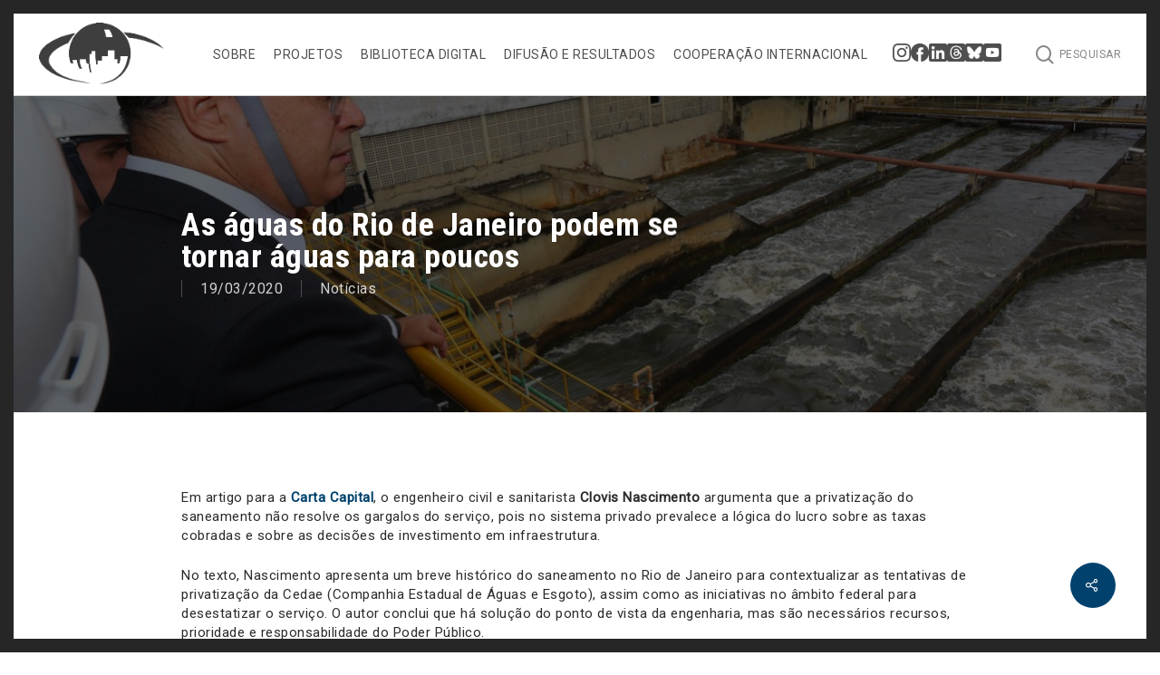

--- FILE ---
content_type: text/plain
request_url: https://www.google-analytics.com/j/collect?v=1&_v=j102&a=1429769451&t=pageview&_s=1&dl=https%3A%2F%2Fwww.observatoriodasmetropoles.net.br%2Fas-aguas-do-rio-de-janeiro-podem-se-tornar-aguas-para-poucos%2F&ul=en-us%40posix&dt=As%20%C3%A1guas%20do%20Rio%20de%20Janeiro%20podem%20se%20tornar%20%C3%A1guas%20para%20poucos%20-%20Observat%C3%B3rio%20das%20Metr%C3%B3poles&sr=1280x720&vp=1280x720&_u=IEBAAEABAAAAACAAI~&jid=963791031&gjid=860016318&cid=524358481.1769203079&tid=UA-140729642-7&_gid=1070287970.1769203079&_r=1&_slc=1&z=1065816304
body_size: -457
content:
2,cG-G68PC9HVEK